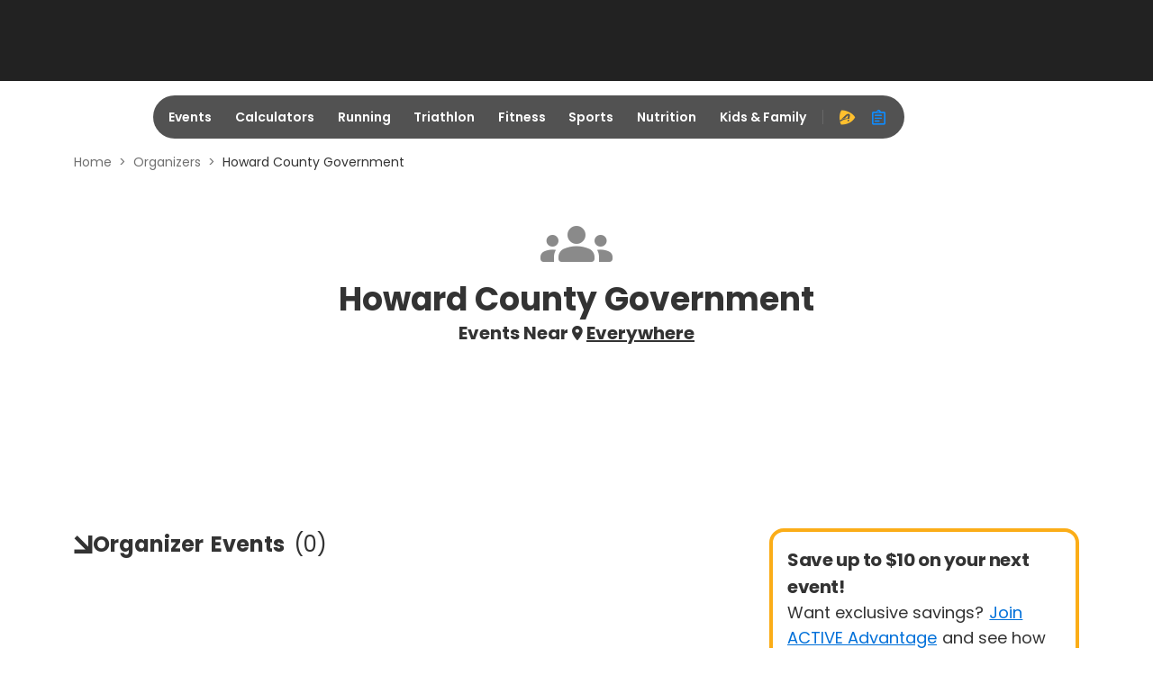

--- FILE ---
content_type: application/javascript; charset=utf-8
request_url: https://fundingchoicesmessages.google.com/f/AGSKWxVmtmTl-egggRjiPl9M9OdAPC3AZJRWaln4JDxJREwyFg3los3M2M55eIK4svgyDG4hZacqtFizj8BLonWXnhFkdB-4QSx1z0GmqNvo2UGfICpj3cXhgTLy2F5ixMNawdHvUw8NyeWwxJcdbSprCnKJ-Jf53d7S3DCxD85PGBOHnV346Y5UIUIkESFx/_/iframe_ads./sadasds.js_advert./adpage./flashad.
body_size: -1290
content:
window['fa3f321a-9ef3-49e3-b032-ff3748d4335d'] = true;